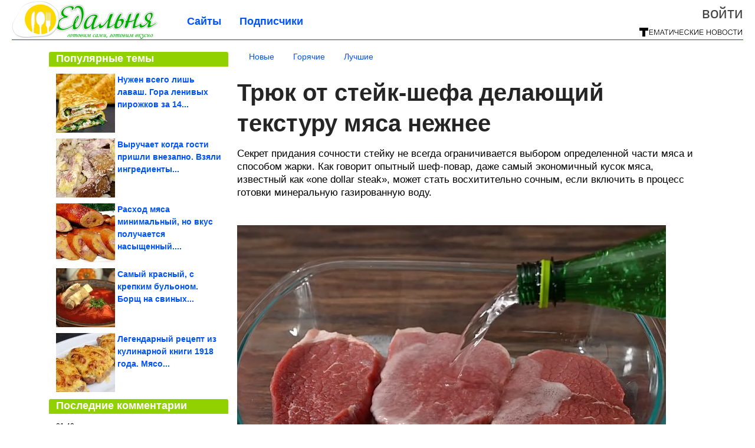

--- FILE ---
content_type: text/html; charset=utf-8
request_url: https://edalnya.com/2023/10/tryuk-ot-steyk-shefa-delayuschiy-teksturu-myasa-nezhnee.html
body_size: 17859
content:
<!DOCTYPE html>


<!--[if lt IE 7]> <html class="no-js ie6 oldie" lang="ru"> <![endif]-->
<!--[if IE 7]>    <html class="no-js ie7 oldie" lang="ru"> <![endif]-->
<!--[if IE 8]>    <html class="no-js ie8 oldie" lang="ru"> <![endif]-->
<!--[if gt IE 8]><!--> <html lang = "ru_RU" attr-tzo-hours = "3" attr-tzo-name = "Europe/Moscow" class = "no-js"> <!--<![endif]-->

<head prefix="og: http://ogp.me/ns# fb: http://ogp.me/ns/fb# article: http://ogp.me/ns/article#">
	

	<link rel = "icon" type = "image/x-icon" href = "https://edalnya.com/templates/skin/justsimple/images/favicon.ico"/>
 

	<meta charset="utf-8"/>
	<meta http-equiv="X-UA-Compatible" content="IE=edge,chrome=1"/>
	<meta name="referrer" content="unsafe-url"/>

	<!-- Yandex.RTB -->
<script>window.yaContextCb=window.yaContextCb||[]</script>
<script src="https://yandex.ru/ads/system/context.js" async></script>


    <title>Трюк от стейк-шефа делающий текстуру мяса нежнее / Едальня</title>

                    <link rel="image_src" href="https://image2.thematicnews.com/uploads/topics/preview/00/24/00/74/111f629fd1.jpg"/>
        <meta property="og:image" content="https://image2.thematicnews.com/uploads/topics/preview/00/24/00/74/111f629fd1.jpg"/>
                        <meta property="og:url" content="https://edalnya.com/2023/10/tryuk-ot-steyk-shefa-delayuschiy-teksturu-myasa-nezhnee.html"/>
        
        <meta property="og:title" content="Трюк от стейк-шефа делающий текстуру мяса нежнее"/>
        <meta name = "mrc__share_title" content="Трюк от стейк-шефа делающий текстуру мяса нежнее"/>

                <meta property="og:description" content="Секрет придания сочности стейку не всегда ограничивается выбором определенной части мяса и способом жарки. Как говорит опытный шеф-повар, даже самый экономичный кусок мяса, известный как «one dollar steak», может стать восхитительно сочным, если включить в процесс готовки минеральную газированную воду."/>
        <meta name = "mrc__share_description" content="Секрет придания сочности стейку не всегда ограничивается выбором определенной части мяса и способом жарки. Как говорит опытный шеф-повар, даже самый экономичный кусок мяса, известный как «one dollar steak», может стать восхитительно сочным, если включить в процесс готовки минеральную газированную воду."/>
            
    	<meta property = "og:site_name" content = "Едальня" />
    
	<meta name="description" content="Секрет придания сочности стейку не всегда ограничивается выбором определенной части мяса и способом жарки. Как говорит опытный шеф-повар, даже самый">
	<meta name="keywords" content="мясо,минеральная вода,стейк">

	<link rel='stylesheet' type='text/css' href='https://edalnya.com/templates/cache/justsimple/8ca95f2d27f2099c272b624955cf1e9ad3779e8b_v5.css' />


	

			<link rel="alternate" type="application/rss+xml" href="https://edalnya.com/rss/comments/240074/" title="Трюк от стейк-шефа делающий текстуру мяса нежнее">
	
	    	    <link rel="amphtml" href="https://edalnya.com/2023/10/tryuk-ot-steyk-shefa-delayuschiy-teksturu-myasa-nezhnee.amp">
    

	
	<script type = "text/javascript" src = "https://edalnya.com/templates/skin/justsimple/js/ads.js"></script>
	<script type="text/javascript">
		var RECAPTCHA_SITE_KEY		= '6Ldiou4UAAAAAHM8lHrTI64pEhIvF_ACHVouE_t1';
		var DIR_WEB_ROOT 			= 'https://edalnya.com';
		var DIR_WEB_HOST			= 'edalnya.com';
		var DIR_STATIC_SKIN 		= 'https://edalnya.com/templates/skin/justsimple';
		var DIR_ROOT_ENGINE_LIB 	= 'https://edalnya.com/engine/lib';
		var LIVESTREET_SECURITY_KEY = '87a485c4f0cfc6c00c3b884513d9ab8f';
		var SESSION_ID				= '5a36f8c14bc2b37760727cea0e52209c';
		var BLOG_USE_TINYMCE		= '1';

		var TINYMCE_LANG = 'en';
					TINYMCE_LANG = 'ru';
		
		var aRouter = new Array();
					aRouter['error'] = 'https://edalnya.com/error/';
					aRouter['ab'] = 'https://edalnya.com/ab/';
					aRouter['counter'] = 'https://edalnya.com/counter/';
					aRouter['registration'] = 'https://edalnya.com/registration/';
					aRouter['profile'] = 'https://edalnya.com/profile/';
					aRouter['my'] = 'https://edalnya.com/my/';
					aRouter['blog'] = 'https://edalnya.com/blog/';
					aRouter['personal_blog'] = 'https://edalnya.com/personal_blog/';
					aRouter['index'] = 'https://edalnya.com/index/';
					aRouter['topic'] = 'https://edalnya.com/topic/';
					aRouter['login'] = 'https://edalnya.com/login/';
					aRouter['people'] = 'https://edalnya.com/people/';
					aRouter['settings'] = 'https://edalnya.com/settings/';
					aRouter['tag'] = 'https://edalnya.com/tag/';
					aRouter['talk'] = 'https://edalnya.com/talk/';
					aRouter['comments'] = 'https://edalnya.com/comments/';
					aRouter['rss'] = 'https://edalnya.com/rss/';
					aRouter['link'] = 'https://edalnya.com/link/';
					aRouter['question'] = 'https://edalnya.com/question/';
					aRouter['blogs'] = 'https://edalnya.com/blogs/';
					aRouter['search'] = 'https://edalnya.com/search/';
					aRouter['admin'] = 'https://edalnya.com/admin/';
					aRouter['ajax'] = 'https://edalnya.com/ajax/';
					aRouter['feed'] = 'https://edalnya.com/feed/';
					aRouter['stream'] = 'https://edalnya.com/stream/';
					aRouter['photoset'] = 'https://edalnya.com/photoset/';
					aRouter['subscribe'] = 'https://edalnya.com/subscribe/';
					aRouter['agreement'] = 'https://edalnya.com/agreement/';
					aRouter['extra'] = 'https://edalnya.com/extra/';
					aRouter['service'] = 'https://edalnya.com/service/';
					aRouter['contest'] = 'https://edalnya.com/contest/';
					aRouter['feedback'] = 'https://edalnya.com/feedback/';
					aRouter['protect-area'] = 'https://edalnya.com/protect-area/';
					aRouter['landing'] = 'https://edalnya.com/landing/';
					aRouter['best'] = 'https://edalnya.com/best/';
					aRouter['rapi'] = 'https://edalnya.com/rapi/';
					aRouter['language'] = 'https://edalnya.com/language/';
					aRouter['less'] = 'https://edalnya.com/less/';
					aRouter['mainpreview'] = 'https://edalnya.com/mainpreview/';
					aRouter['page'] = 'https://edalnya.com/page/';
					aRouter['pre-moderation'] = 'https://edalnya.com/pre-moderation/';
					aRouter['sitemap'] = 'https://edalnya.com/sitemap/';
					aRouter['user_import'] = 'https://edalnya.com/user_import/';
			</script>

	<script type='text/javascript' src='https://edalnya.com/templates/cache/justsimple/c37cf89decda4ae2266adc151939ffb7303c3f3f_v5.js'></script>
<!--[if lt IE 9]><script type='text/javascript' src='https://edalnya.com/engine/lib/external/html5shiv.js'></script><![endif]-->
<script type='text/javascript' src='//auth.thematicnews.com/1.js'></script>


    <script type="text/javascript">
		var tinyMCE = false;
		ls.lang.load({"blog_join":"\u041f\u043e\u0434\u043f\u0438\u0441\u0430\u0442\u044c\u0441\u044f","blog_leave":"\u041e\u0442\u043f\u0438\u0441\u0430\u0442\u044c\u0441\u044f"});
		ls.registry.set('comment_max_tree',5);
		ls.registry.set('block_stream_show_tip',true);
	</script>

	<style>
	html a { text-decoration: none !important; color: #0053f9; }
	html a:hover { text-decoration: underline !important; }
	html a:hover span { text-decoration: none !important; }
	html a.nodec:hover { text-decoration: none !important; }

	section.block block-type-topic-tizer div.block-content span { color: #0053f9; }
	section.block block-type-topic-tizer div.block-content span:hover { text-decoration: underline; }

	.topic-full-content iframe { clear: both; display: block; }
	.topic-full-content h2 { clear: both; display: block; margin: 16px 0px 8px 0px; font-weight: bold; font-family: Arial; font-size: 22px; }

		div.share-top {
			margin: 0px 0px 20px 0px;
		}

		div.share-top a {
			display: block;
			width: 30%;
			height: 50px;
			background-color: #f9f9f9;

			border-radius: 5px;
			box-shadow: 0 0 3px rgba(0,0,0,0.5);

			float: left;
		}

		div.share-top a:hover {
			box-shadow: 0 0 3px rgba(255,220,128,0.75);
		}

		div.share-top a {
			width: 154px;
			height: 40px;

			margin: 0px auto;

			display: block;

			background-image: URL(https://edalnya.com/templates/skin/justsimple/images_general/share-top-sprite.png);
			background-repeat: no-repeat;
			background-color: white;

			margin-right: 5px;
		}

		div.share-top a:last-child {
			margin-right: 0px;
		}


		div.share-top a.share-fb { background-position: 0px 0px; width: 305px; }
		div.share-top a.share-ok { background-position: -461px 0px; }
		div.share-top a.share-vk { background-position: -615px 0px; }
		div.share-top a.share-mm { background-position: -307px 0px; }

		body.act-blogs #wrapper.no-sidebar { margin: 0px; }
		body.act-blogs #wrapper.no-sidebar div.content { }
</style>


    		<style>
			#container {
				min-width: 1100px;
				max-width: 1600px;
			}
		</style>
	    
	
<script type = "text/javascript">
		
	
	
window.isMobile = 0;
window.isSecr = 0;

if ( ( !( 'myad' in window ) || window.isSecr ) && window.jQuery ) {
	if ( !window.isMobile ) {
		if ( Math.random ( ) >= 1.1 && !window.isSecr ) {
			document.write ( '<sc' + 'ript type = "text/javas' + 'cript" src = "' + DIR_STATIC_SKIN + '/js/game.js"></sc' + 'ript>' );
		} else {
			window.myad = true;

			$( document ).ready ( function ( ) {
				var group = [ ];

				$( 'section.block.block-type-topic-best-bottom div.block-content>div' ).each ( function ( ) {
					if ( $( this ).hasClass ( 'clear' ) ) {
						group [ group.length ] = [ $( this ) ];
					} else {
						if ( group.length ) group [ group.length - 1 ].push ( $( this ) );
					}
				} );

				if ( group.length && group [ 0 ].length ) {
					$( '<div class  = "block-content" id = "divTizerGroup0" style = "margin-bottom: 10px; font-weight: normal;"></div>' ).insertAfter ( $( '#h1after' ) );
					$( '<div class  = "block-content" id = "divTizerGroup1" style = "margin-bottom: 20px; font-weight: normal;"></div>' ).insertAfter ( $( 'div.topic-content.text:eq(0)' ) );

					$( [ 0, 1 ] ).each ( function ( ) {
						for ( var j = 0; j < group [ this ].length; j ++ ) group [ this ] [ j ].appendTo ( $( '#divTizerGroup' + this ) );
						$( '<div class = "clear" style = "clear: both;"></div>' ).appendTo ( $( '#divTizerGroup' + this ) );
					} );
					$( '#divTizerGroup0 a' ).css ( { fontWeight: 'bold' } );
					$( '#divTizerGroup1 a' ).css ( { fontWeight: 'bold' } );
				}
			} );
		}
		$( document ).ready ( function ( ) {
			$( '#yandex_ad_top,section.block-type-ads,#google580_400' ).remove ( );
		} );
	} else {
		$( document ).ready ( function ( ) {
			var group = [ ];

			$( 'section.block.block-type-topic-best-bottom div.block-content>div.item' ).each ( function ( index ) {
				if ( index < 3 ) {
					if ( group.length < 1 ) group [ 0 ] = [ ];

					group [ 0 ].push ( $( this ) );
				}
			} );

			if ( group.length && group [ 0 ].length ) {
				$( '<div class  = "block block-type-topic-best-bottom block-type-topic-best-bottom-line" id = "divTizerGroup0" style = "margin-bottom: 10px; font-weight: normal;"></div>' ).insertBefore ( $( 'div.topic-title:eq(0)' ) );

				$( [ 0 ] ).each ( function ( index ) {
					for ( var j = 0; j < group [ this ].length; j ++ ) group [ this ] [ j ].clone ( ).addClass ( 'clid' + j ).appendTo ( $( '#divTizerGroup' + this ) );
					$( '<div class = "clear" style = "clear: both;"></div>' ).appendTo ( $( '#divTizerGroup' + this ) );
				} );
			}
		} );
	}
}

</script>

<meta property="fb:app_id" content="387866788063915" />
<meta name="p:domain_verify" content="a77deaa66fe7b890b01659aa4f447fd1" />
	<script type="text/javascript">
    
    $(document).ready(function() {
        var e = $("#g25fa");
        var h = parseInt ( e.height ( ) );
        var fh = parseInt ( $( '#footer' ).height ( ) ) + 10;
        var offset = $(e).offset();

        if ( !offset || typeof ( offset.top ) == 'undefined' ) return;

        $(window).scroll(function() {
            if ($(document).height() >= 480 && $(window).width() > 320) {
                if ($(window).scrollTop() > $(document).height() - h - fh ) {
                    $(e).css({'position': 'absolute', 'top': $(document).height() - ( h + fh ) + "px"});
                } else if ($(window).scrollTop() > offset.top) {
                    $(e).css({'position': 'fixed', 'top': '10px'});
                } else {
                    $(e).css({'position': 'relative', 'top': 'auto'});
                }
            }
        });
    });
    
</script>

	<script type="text/javascript">
	var LS_ROUTER_ACTION = 'blog';
	var LS_ROUTER_EVENT = 'edalnya';
</script>

</head>
        <script type="text/javascript" src="//vk.com/js/api/openapi.js?88"></script>
    <script type="text/javascript">
        VK.init({apiId: 3559752, onlyWidgets: true});
    </script>

	
	




<body class="act-blog  ls-user-role-guest ls-user-role-not-admin width-fluid">
	    	
<!-- Yandex.Metrika counter -->
<script type="text/javascript">
(function (d, w, c) {
    (w[c] = w[c] || []).push(function() {
        try {
            w.yaCounter27796356 = new Ya.Metrika({id:27796356,
                    webvisor:true,
                    clickmap:true,
                    trackLinks:true,
                    accurateTrackBounce:true});
        } catch(e) { }
    });

    var n = d.getElementsByTagName("script")[0],
        s = d.createElement("script"),
        f = function () { n.parentNode.insertBefore(s, n); };
    s.type = "text/javascript";
    s.async = true;
    s.src = (d.location.protocol == "https:" ? "https:" : "http:") + "//mc.yandex.ru/metrika/watch.js";

    if (w.opera == "[object Opera]") {
        d.addEventListener("DOMContentLoaded", f, false);
    } else { f(); }
})(document, window, "yandex_metrika_callbacks");
</script>
<noscript><div><img src="//mc.yandex.ru/watch/27796356" style="position:absolute; left:-9999px;" alt="" /></div></noscript>
<!-- /Yandex.Metrika counter -->



<!-- Rating@Mail.ru counter -->
<script type="text/javascript">
var _tmr = window._tmr || (window._tmr = []);
_tmr.push({id: "3082608", type: "pageView", start: (new Date()).getTime()});
(function (d, w, id) {
  if (d.getElementById(id)) return;
    var ts = d.createElement("script"); ts.type = "text/javascript"; ts.async = true; ts.id = id;
      ts.src = "https://top-fwz1.mail.ru/js/code.js";
        var f = function () {var s = d.getElementsByTagName("script")[0]; s.parentNode.insertBefore(ts, s);};
          if (w.opera == "[object Opera]") { d.addEventListener("DOMContentLoaded", f, false); } else { f(); }
          })(document, window, "topmailru-code");
          </script><noscript><div>
          <img src="https://top-fwz1.mail.ru/counter?id=3082608;js=na" style="border:0;position:absolute;left:-9999px;" alt="Top.Mail.Ru" />
          </div></noscript>
          <!-- //Rating@Mail.ru counter -->



<script type = "text/javascript">
if ( !( 'myad' in window ) ) {
	var ifr = document.createElement ( 'iframe' );

	ifr.setAttribute ( 'src', '/ba.html' );
	ifr.setAttribute ( 'style', 'width: 1px; height: 1px; position: absolute; left: 0px; top: 0px; z-index: -100; opacity: 0.05;' );

//	document.body.appendChild ( ifr );
}
</script>


		
	

<style>

#ts_panel { z-index: 9990; position: fixed; background-color: RGBA(250,250,252,0.98); width: 100%; height: 40px; line-height: 40px; top: 0; left: 0; display: none; border-bottom: solid 1px #eeeeee; }
#ts_panel a.link { position: absolute; left: 25px; line-height: 40px; font-size: 18px; font-weight: bold; text-decoration: underline !important; color: blue; }
#ts_panel a.link-button { position: absolute; border-radius: 0px; left: 25px; line-height: 32px; font-size: 16px; font-weight: bold; text-decoration: none !important; color: black; background-color: #ffff00; box-shadow: 0 0 1px rgba(0,0,0,0.75); padding: 0px 15px; margin-top: 4px; }

#ts_panel { padding: 0px; }
#ts_panel a.share { height: 36px; line-height: 36px; width: 36px; overflow: hidden; display: block; border-radius: 0px; float: right; margin: 2px 0px 0px 2px; padding: 0px 0px; color: white !important; text-decoration: none !important;  box-shadow: 0 0 3px rgba(0,0,0,0.5);}
#ts_panel a.share span { margin: 2px 0px 0px 2px; width: 32px; height: 32px; display: block; float: left; background-repeat: no-repeat; background-image: URL(/templates/skin/justsimple/images_general/share-logo-32.png); }
#ts_panel a.share:hover { box-shadow: 0px 0px 1px rgba(128,128,128,0.55); }
#ts_panel a.share { margin-right: 5px; cursor: pointer; }
#ts_panel a.share.share-fb { background-color: #305891; }
#ts_panel a.share.share-fb span { background-position: 0px 0px; }
#ts_panel a.share.share-ok { background-color: #ff8e1f; }
#ts_panel a.share.share-ok span { background-position: -32px 0px; }
#ts_panel a.share.share-vk { background-color: #4d75a3; }
#ts_panel a.share.share-vk span { background-position: -64px 0px; }
#ts_panel a.share.share-mm { background-color: #165597; }
#ts_panel a.share.share-mm span { background-position: -96px 0px; }
#ts_panel a.share.share-em { background-color: #FF9D00; }
#ts_panel a.share.share-em span { background-position: -128px 0px; }
#ts_panel a.share.share-pi { background-color: #d02a2d; width: auto !important; padding-right: 10px; }
#ts_panel a.share.share-pi span { background-position: -160px 0px; }
#ts_panel a.share.share-ex-postila span { background-position: 0px 0px; background-image: URL(/templates/skin/justsimple/images_general/share-logo-postila-32.png); }
#ts_panel a.share.share-ex-postila { background-color: #C00111; }
#ts_panel a.share.share-ex-next { background-color: #ffff00; color: black !important; width: auto !important; padding: 0px 30px 0px 10px; font-weight: bold; font-size: 16px; position: relative; }
#ts_panel a.share.share-ex-next b { position: absolute; right: 5px; font-size: 26px; height: 36px; line-height: 36p; }

@keyframes animIcoPromo {
	10% { transform: rotate(10deg) scale(1.05); }
	30% { transform: rotate(20deg) scale(0.95); }
	50% { transform: rotate(17deg); }
	50% { transform: rotate(21deg) scale(1.1); }
	95% { transform: rotate(0deg) scale(1.0); }
}

</style>

<script>

var P_TS = { };

P_TS.show = function ( e ) {
	var s = this;
	var o = jQuery ( '#ts_panel' );

	if ( o.length < 1 ) {
		o = $( '<div id = "ts_panel"></div>' ).addClass ( 'hide' ).appendTo ( document.body );

		
		if ( $( '#aHrefPrev' ).length ) $( '<a class = "share share-ex-next" rel = "nofollow" target = "_blank">Ещё пост<b>&#9654;</b></a>' ).attr ( 'href', $( '#aHrefPrev' ).attr ( 'href' ) ).appendTo ( o );
//		//		$( '<a href = "http://vkontakte.ru/share.php?url=https%3A%2F%2Fedalnya.com%2F2023%2F10%2Ftryuk-ot-steyk-shefa-delayuschiy-teksturu-myasa-nezhnee.html&title=%D0%A2%D1%80%D1%8E%D0%BA%20%D0%BE%D1%82%20%D1%81%D1%82%D0%B5%D0%B9%D0%BA-%D1%88%D0%B5%D1%84%D0%B0%20%D0%B4%D0%B5%D0%BB%D0%B0%D1%8E%D1%89%D0%B8%D0%B9%20%D1%82%D0%B5%D0%BA%D1%81%D1%82%D1%83%D1%80%D1%83%20%D0%BC%D1%8F%D1%81%D0%B0%20%D0%BD%D0%B5%D0%B6%D0%BD%D0%B5%D0%B5&description=}&image=https%3A%2F%2Fimage2.thematicnews.com%2Fuploads%2Ftopics%2Fpreview%2F00%2F24%2F00%2F74%2F111f629fd1.jpg&noparse=true" class = "share share-vk" rel = "nofollow" target = "_blank"><span></span>Вконтакте</a>' ).appendTo ( o );
		$( '<a href = "http://connect.ok.ru/dk?cmd=WidgetSharePreview&st.cmd=WidgetSharePreview&st.hosterId=47126&st._aid=ExternalShareWidget_SharePreview&st.shareUrl=https%3A%2F%2Fedalnya.com%2F2023%2F10%2Ftryuk-ot-steyk-shefa-delayuschiy-teksturu-myasa-nezhnee.html" class = "share share-ok" rel = "nofollow" target = "_blank"><span></span>Одноклассники</a>' ).appendTo ( o );
//		$( '<a href = "http://www.facebook.com/share.php?u=https%3A%2F%2Fedalnya.com%2F2023%2F10%2Ftryuk-ot-steyk-shefa-delayuschiy-teksturu-myasa-nezhnee.html&title=%D0%A2%D1%80%D1%8E%D0%BA%20%D0%BE%D1%82%20%D1%81%D1%82%D0%B5%D0%B9%D0%BA-%D1%88%D0%B5%D1%84%D0%B0%20%D0%B4%D0%B5%D0%BB%D0%B0%D1%8E%D1%89%D0%B8%D0%B9%20%D1%82%D0%B5%D0%BA%D1%81%D1%82%D1%83%D1%80%D1%83%20%D0%BC%D1%8F%D1%81%D0%B0%20%D0%BD%D0%B5%D0%B6%D0%BD%D0%B5%D0%B5" class = "share share-fb" rel = "nofollow" target = "_blank"><span></span>Поделиться</a>' ).appendTo ( o );
//		$( '<a class = "share share-pi" rel = "nofollow"><span></span>Сохранить</a>' ).click ( function ( ) { document.querySelector ( '.social-pinterest' ).click ( ); } ).appendTo ( o );
		if ( $( 'li.a-feed' ).length || 0 ) {
			var textR = Array.from ( $( 'li.a-feed' ).text ( ).matchAll ( /([а-я]+)\s*(\+\d+)/gi ) );
			var textH = $( '<a href = "/feed/" class = "link-button"></a>' );

			if ( textR.length ) {
				textH.text ( textR [ 0 ] [ 1 ] );
				if ( textR [ 0 ].length > 2 ) {
					$( '<sup></sup>' ).text ( textR [ 0 ] [ 2 ] ).css ( { color: 'red', marginLeft: '3px' } ).appendTo ( textH );
				}
			}

			textH.appendTo ( o );
		} else {
			$( '<a href = "https://edalnya.com/registration/" class = "link-button" onclick = "$( \'.js-registration-form-show\' ).click ( ); return false;">Подписаться</a>' ).appendTo ( o );
		}

		$( '#ts_panel a.share' ).each ( function ( n, e ) {
			if ( !n ) $( this ).css ( { marginRight: 25 } );
			if ( $( this ).hasClass ( 'share-ex-postila' ) ) return true;
			if ( $( this ).hasClass ( 'share-ex-next' ) ) return true;
			if ( $( this ).hasClass ( 'share-pi' ) ) return true;

			$( this ).click ( function ( ) {
				window.open ( $( this ).attr ( 'href' ), '', 'toolbar=0,status=0,width=626,height=436,top='+((screen.height-470)/2)+',left='+((screen.width-860)/2) );

				return false;
			} );
		} );
	}

	o.fadeIn ( 200, function ( ) {
	} );

	if ( !document.getElementById ( 'icoPromo' ) ) {
		$( '<img>' ).attr ( 'src', '/templates/skin/justsimple/images_general/ico-promo-ny.png' ).click ( function ( ) { $( '#ts_panel a.link-button:eq(0)' ) [ 0 ].click ( ); } ).css ( { width: '36px', height: '36px', float: 'left' } ).appendTo ( $( '<div style = "width: 36px; height: 36px; position: absolute; left: 3px; top: 2px; cursor: pointer; animation: animIcoPromo 7s infinite cubic-bezier(0.4, 0, 1, 1);" id = "icoPromo"></div>' ).appendTo ( '#ts_panel' ) );
	}
}

P_TS.hide = function ( e ) {
	var s = this;
	var o = jQuery ( '#ts_panel' );

	o.fadeOut ( 200, function ( ) {
	} );
}

</script>


<button class = "social-pinterest" style = "display: none;" data-media = "https://image2.thematicnews.com/uploads/topics/preview/00/24/00/74/111f629fd1.jpg" data-description = "Трюк от стейк-шефа делающий текстуру мяса нежнее"></button>
<script async defer src = "//assets.pinterest.com/js/pinit.js"></script>
<script type = "text/javascript">
pinOneButton = document.querySelector ( '.social-pinterest' ).addEventListener ( 'click', function ( e ) {
	PinUtils.pinOne ( { media: e.target.getAttribute ( 'data-media' ), description: e.target.getAttribute ( 'data-description' ) } );
} );
</script>




<script type = "text/javascript">

jQuery ( document ).ready ( function ( ) {
	jQuery ( window ).scroll ( function ( ) {
		var sy = jQuery ( document ).scrollTop ( );
		var hy = jQuery ( document ).height ( );

		if ( sy > 67 ) {
			P_TS.show ( );
		} else if ( sy < 67 ) {
			P_TS.hide ( );
		}
	} );
} );

</script>





				<div class="modal modal-login" id="window_login_form">
		<header class="modal-header">
			<a href="#" class="close jqmClose"></a>
		</header>
		
		<script type="text/javascript">
			jQuery(function($){
				$('#popup-login-form').bind('submit',function(){
					ls.user.login('popup-login-form');
					return false;
				});
				$('#popup-login-form-submit').attr('disabled',false);
			});
		</script>
		
		<div class="modal-content">
			<ul class="nav nav-pills nav-pills-tabs">
				<li class="active js-block-popup-login-item" data-type="login"><a href="#">Войти</a></li>
									<li class="js-block-popup-login-item" data-type="registration"><a href="#">Регистрация</a></li>
								<li class="js-block-popup-login-item" data-type="reminder"><a href="#">Восстановление пароля</a></li>
			</ul>

			<div style = "height: 20px; min-height: 20px; clear: both;"></div>
			
			<div class="tab-content js-block-popup-login-content" data-type="login">
				
                <form action="https://edalnya.com/login/" method="post" id="popup-login-form">
					

					<p><input type="text" name="login" id="popup-login" placeholder="Логин или эл. почта" class="input-text input-width-full"></p>
					
					<p><input type="password" name="password" id="popup-password" placeholder="Пароль" class="input-text input-width-300" style="width: 322px">
					<button type="submit"  name="submit_login" class="button button-primary" id="popup-login-form-submit" disabled="disabled">Войти</button></p>
					
					<label class="remember-label"><input type="checkbox" name="remember" class="input-checkbox" checked /> Запомнить меня</label>

					<small class="validate-error-hide validate-error-login"></small>
					

					<input type="hidden" name="return-path" value="https://edalnya.com/2023/10/tryuk-ot-steyk-shefa-delayuschiy-teksturu-myasa-nezhnee.html">
				</form>
				
			</div>


						<div data-type="registration" class="tab-content js-block-popup-login-content" style="display:none;">
                
                
				<script type="text/javascript">
                    jQuery(document).ready(function($){
						$('#popup-registration-form').find('input.js-ajax-validate').blur(function(e){
							var aParams={ };
							if ($(e.target).attr('name')=='password_confirm') {
								aParams['password']=$('#popup-registration-user-password').val();
							}
							if ($(e.target).attr('name')=='password') {
								aParams['password']=$('#popup-registration-user-password').val();
								if ($('#popup-registration-user-password-confirm').val()) {
									ls.user.validateRegistrationField('password_confirm',$('#popup-registration-user-password-confirm').val(),$('#popup-registration-form'),{ 'password': $(e.target).val() });
								}
							}
							ls.user.validateRegistrationField($(e.target).attr('name'),$(e.target).val(),$('#popup-registration-form'),aParams);
						});
						$('#popup-registration-form').bind('submit',function(){
                            //try{
                                //ga('send', 'pageview', '/mail-registration');
                            //} catch (e) {}
							ls.user.registration('popup-registration-form');
                            return false;
						});
//						$('#popup-registration-form-submit').attr('disabled',false);
					});
				</script>
                
				
				<form action="https://edalnya.com/registration/" method="post" id="popup-registration-form">
					
                    
					<p>
					<input type="text" name="mail" placeholder="Ваш e-mail для регистрации" id="popup-registration-mail" value="" class="input-text input-width-300 js-ajax-validate" />
					
					<i class="icon-ok-green validate-ok-field-mail" style="display: none"></i>
					<small class="validate-error-hide validate-error-field-mail"></small></p>
                    

                	<p></p>

					

					<input type="hidden" name="return-path" value="https://edalnya.com/2023/10/tryuk-ot-steyk-shefa-delayuschiy-teksturu-myasa-nezhnee.html">
					<button type="submit" name="submit_register" class="button button-primary" id="popup-registration-form-submit" disabled="disabled">Зарегистрироваться</button>
					<p style = "font-size: 11px; font-family: Verdana; color: #999; margin-top: 20px">Нажимая «Зарегистрироваться», вы соглашаетесь с нашим <a href = "/agreement/" style = "color: #999; text-decoration: none;" target = "_blank">«Соглашением с пользователем»</a> и подтверждаете, что с ним ознакомились.</p>
				</form>

				
			</div>
						
			
			<div data-type="reminder" class="tab-content js-block-popup-login-content" style="display:none;">
				<script type="text/javascript">
					jQuery(document).ready(function($){
						$('#popup-reminder-form').bind('submit',function(){
							ls.user.reminder('popup-reminder-form');
							return false;
						});
						$('#popup-reminder-form-submit').attr('disabled',false);
					});
				</script>
				<form action="https://edalnya.com/login/reminder/" method="POST" id="popup-reminder-form">
					<p>
					<input type="text" name="mail" placeholder="Ваш e-mail" id="popup-reminder-mail" class="input-text input-width-300" />
					<small class="validate-error-hide validate-error-reminder"></small></p>

					<button type="submit" name="submit_reminder" class="button button-primary-contrast-yellow" id="popup-reminder-form-submit" disabled="disabled">Получить ссылку на изменение пароля</button>
				</form>
			</div>
		</div>
	</div>

	    <div id="main_header"></div>
	<div id="container" class="">
	<div id="header">

		<div class="logo"><a href="https://edalnya.com" title="Едальня"><img src="https://edalnya.com/templates/skin/justsimple/images/logo.png?v4"></a></div>
	
			<div class="profile">
            
            <ul class="guest" style="padding: 0;">
                <li style="margin-bottom: 10px;"><a style="font-size: 26px;" href="https://edalnya.com/login/" class="js-login-form-show login-link">Войти</a></li>
                
                
            </ul>
            <div style="float: right; margin-right: 2px; margin-top: 3px;">
                
                <a href="https://edalnya.com/blogs/">
                    <img src="https://edalnya.com/templates/skin/justsimple/images_general/tmn-15.png"></a>
                </a>
            </div>
		</div>
        

        <a id="follow-window" href="https://edalnya.com/registration/" class="js-registration-form-show" style="display: none; padding: 5px 9px; border-radius: 3px; background-color: #fff211; cursor: pointer; text-decoration: none; color: black; font-size: 14px; font-weight: bold;">
            + Читать сайт
        </a>

	
	<ul class="pages">
        		
                <li ><a href="https://edalnya.com/blogs/">Сайты</a></li>
		<li ><a href="https://edalnya.com/people/top">Подписчики</a></li>
                        
        

			
	</ul>

    
</div>


		<div id="wrapper" class="">

			<div style = "margin-bottom: 15px;"></div>
            <div style="clear: both;"></div>

                            <aside id="sidebar" class="sidebar-profile ">
	
	        					
			        			<section class="block block-type-topic-best">
    <header class="block-header sep">
        <h3>Популярные темы</h3>
    </header>
    <div class="block-content">
                                <a style="text-decoration: none;" target="_blank" href="https://edalnya.com/best/main-page/282227">
                <div style="clear: both; margin-bottom: 10px; height: 100px;">
                        <div style="float: left; margin-bottom: 4px; margin-right: 4px;">
                            <img style="vertical-align: middle;" src="https://image5.thematicnews.com/uploads/topics/preview/00/28/22/27/412d64c3d2_100crop.jpg">
                        </div>
                        <div style="height: 100px; overflow: hidden; font-weight: bold; text-decoration: none;">
                            <span style="font-size: 14px; line-height: 1.5;">
                                Нужен всего лишь лаваш. Гора ленивых пирожков за 14...
                            </span>
                        </div>
                    </div>
                </a>
                                            <a style="text-decoration: none;" target="_blank" href="https://edalnya.com/best/main-page/281040">
                <div style="clear: both; margin-bottom: 10px; height: 100px;">
                        <div style="float: left; margin-bottom: 4px; margin-right: 4px;">
                            <img style="vertical-align: middle;" src="https://image7.thematicnews.com/uploads/topics/preview/00/28/10/40/2dc22037b5_100crop.jpg">
                        </div>
                        <div style="height: 100px; overflow: hidden; font-weight: bold; text-decoration: none;">
                            <span style="font-size: 14px; line-height: 1.5;">
                                Выручает когда гости пришли внезапно. Взяли ингредиенты...
                            </span>
                        </div>
                    </div>
                </a>
                                            <a style="text-decoration: none;" target="_blank" href="https://edalnya.com/best/main-page/280795">
                <div style="clear: both; margin-bottom: 10px; height: 100px;">
                        <div style="float: left; margin-bottom: 4px; margin-right: 4px;">
                            <img style="vertical-align: middle;" src="https://image7.thematicnews.com/uploads/topics/preview/00/28/07/95/338b386207_100crop.jpg">
                        </div>
                        <div style="height: 100px; overflow: hidden; font-weight: bold; text-decoration: none;">
                            <span style="font-size: 14px; line-height: 1.5;">
                                Расход мяса минимальный, но вкус получается насыщенный....
                            </span>
                        </div>
                    </div>
                </a>
                                            <a style="text-decoration: none;" target="_blank" href="https://edalnya.com/best/main-page/280964">
                <div style="clear: both; margin-bottom: 10px; height: 100px;">
                        <div style="float: left; margin-bottom: 4px; margin-right: 4px;">
                            <img style="vertical-align: middle;" src="https://image7.thematicnews.com/uploads/topics/preview/00/28/09/64/afbe747e38_100crop.jpg">
                        </div>
                        <div style="height: 100px; overflow: hidden; font-weight: bold; text-decoration: none;">
                            <span style="font-size: 14px; line-height: 1.5;">
                                Самый красный, с крепким бульоном. Борщ на свиных...
                            </span>
                        </div>
                    </div>
                </a>
                                            <a style="text-decoration: none;" target="_blank" href="https://edalnya.com/best/main-page/281636">
                <div style="clear: both; margin-bottom: 0px; height: 100px;">
                        <div style="float: left; margin-bottom: 4px; margin-right: 4px;">
                            <img style="vertical-align: middle;" src="https://image2.thematicnews.com/uploads/topics/preview/00/28/16/36/4d80f9fb42_100crop.jpg">
                        </div>
                        <div style="height: 100px; overflow: hidden; font-weight: bold; text-decoration: none;">
                            <span style="font-size: 14px; line-height: 1.5;">
                                Легендарный рецепт из кулинарной книги 1918 года. Мясо...
                            </span>
                        </div>
                    </div>
                </a>
                    </div>
</section>
					        					
			        			<section class="block block-type-last-comment">
    <header class="block-header sep">
        <h3>Последние комментарии</h3>
    </header>
    <div class="block-content">
                            <div style="margin-bottom: 3px; text-overflow: ellipsis; overflow: hidden; white-space: nowrap;">
            <span>01:40</span>
            <a style="font-size: 14px;" href="https://edalnya.com/comments/1470318" title="Ссылка на комментарий">
                это называется стожки.
            </a>
        </div>
                                            <div style="margin-bottom: 3px; text-overflow: ellipsis; overflow: hidden; white-space: nowrap;">
            <span>10:33</span>
            <a style="font-size: 14px;" href="https://edalnya.com/comments/1470271" title="Ссылка на комментарий">
                А пармезан это не сыр?
            </a>
        </div>
                                            <div style="margin-bottom: 3px; text-overflow: ellipsis; overflow: hidden; white-space: nowrap;">
            <span>01:00</span>
            <a style="font-size: 14px;" href="https://edalnya.com/comments/1470109" title="Ссылка на комментарий">
                Пшеничная моя самая любимая каша.Люблю с маслом сливочным. люблю
            </a>
        </div>
                                            <div style="margin-bottom: 3px; text-overflow: ellipsis; overflow: hidden; white-space: nowrap;">
            <span>17:25</span>
            <a style="font-size: 14px;" href="https://edalnya.com/comments/1469404" title="Ссылка на комментарий">
                На вкус и цвет, как можно сравнивать.
            </a>
        </div>
                                            <div style="margin-bottom: 3px; text-overflow: ellipsis; overflow: hidden; white-space: nowrap;">
            <span>18:04</span>
            <a style="font-size: 14px;" href="https://edalnya.com/comments/1469322" title="Ссылка на комментарий">
                (Ь) Это- «недорогой кусок мяса»? :))) А так- рецепт хороший…
            </a>
        </div>
                                            <div style="margin-bottom: 3px; text-overflow: ellipsis; overflow: hidden; white-space: nowrap;">
            <span>18:59</span>
            <a style="font-size: 14px;" href="https://edalnya.com/comments/1469203" title="Ссылка на комментарий">
                (Ь) Первый раз про такой слышу, но, наверное вкусно.
            </a>
        </div>
                                            <div style="margin-bottom: 3px; text-overflow: ellipsis; overflow: hidden; white-space: nowrap;">
            <span>11:14</span>
            <a style="font-size: 14px;" href="https://edalnya.com/comments/1469170" title="Ссылка на комментарий">
                Кляр я всегда делаю с яйцом. Но и ваш кляр мне понравился. И, хо
            </a>
        </div>
                                            <div style="margin-bottom: 3px; text-overflow: ellipsis; overflow: hidden; white-space: nowrap;">
            <span>15:29</span>
            <a style="font-size: 14px;" href="https://edalnya.com/comments/1469127" title="Ссылка на комментарий">
                Ну вот, теперь и макарошки к новогоднему столу!
            </a>
        </div>
                                            <div style="margin-bottom: 3px; text-overflow: ellipsis; overflow: hidden; white-space: nowrap;">
            <span>17:33</span>
            <a style="font-size: 14px;" href="https://edalnya.com/comments/1468388" title="Ссылка на комментарий">
                Это не оливье а бурда не путайте людей от себятину городить
            </a>
        </div>
                                            <div style="margin-bottom: 3px; text-overflow: ellipsis; overflow: hidden; white-space: nowrap;">
            <span>11:23</span>
            <a style="font-size: 14px;" href="https://edalnya.com/comments/1467987" title="Ссылка на комментарий">
                Капусты не увидела. Где капуста?
            </a>
        </div>
                                            <div style="margin-bottom: 3px; text-overflow: ellipsis; overflow: hidden; white-space: nowrap;">
            <span>08:52</span>
            <a style="font-size: 14px;" href="https://edalnya.com/comments/1467794" title="Ссылка на комментарий">
                Не спорю, что желатин полезен. Но слишком плотное желе нам не оч
            </a>
        </div>
                                            <div style="margin-bottom: 3px; text-overflow: ellipsis; overflow: hidden; white-space: nowrap;">
            <span>01:57</span>
            <a style="font-size: 14px;" href="https://edalnya.com/comments/1467789" title="Ссылка на комментарий">
                Желатин очень полезный в нем коллаген.который нам очень нужен. Е
            </a>
        </div>
                                            <div style="margin-bottom: 3px; text-overflow: ellipsis; overflow: hidden; white-space: nowrap;">
            <span>13:09</span>
            <a style="font-size: 14px;" href="https://edalnya.com/comments/1467716" title="Ссылка на комментарий">
                Так написано без лишнего желатина… вообще в холодец не кладу ник
            </a>
        </div>
                                            <div style="margin-bottom: 3px; text-overflow: ellipsis; overflow: hidden; white-space: nowrap;">
            <span>12:16</span>
            <a style="font-size: 14px;" href="https://edalnya.com/comments/1467585" title="Ссылка на комментарий">
                Вот это холодец.
            </a>
        </div>
                                            <div style="margin-bottom: 3px; text-overflow: ellipsis; overflow: hidden; white-space: nowrap;">
            <span>01:31</span>
            <a style="font-size: 14px;" href="https://edalnya.com/comments/1467152" title="Ссылка на комментарий">
                я не помню такое пироженое.
            </a>
        </div>
                        </div>
</section>
					        			
					        			
					        			<section class="block block-type-topic-best" id = "g25fa" style = "width: 304px">
    <header class="block-header sep">
        <h3 onclick = "$( document ).trigger ( 'rotateTizerFoother', true );">Супертемы</h3>
    </header>

    <div class="block-content tizzers">
			<div class = "item">
		                            <a class = "item face" style="text-decoration: none;" target="_blank" href="https://edalnya.com/best/main-page/281815">
                    <div class = "block">
                        <div style="float: left; margin-bottom: 4px; margin-right: 4px;">
                            <img style="vertical-align: middle;" src="https://image2.thematicnews.com/uploads/topics/preview/00/28/18/15/5f5fdcf550_100crop.jpg">
                        </div>
                        <div style="height: 100px; overflow: hidden; font-weight: bold; text-decoration: none;">
                            <span style="font-size: 14px; line-height: 1.5;">
                                Сразу три знака зодиака забудут о бедах в 2026 году
                            </span>
                        </div>
                    </div>
                </a>
                        		                            <a class = "item back" style="text-decoration: none;" target="_blank" href="https://edalnya.com/best/main-page/282671">
                    <div class = "block">
                        <div style="float: left; margin-bottom: 4px; margin-right: 4px;">
                            <img style="vertical-align: middle;" src="https://image2.thematicnews.com/uploads/topics/preview/00/28/26/71/caf0de0535_100crop.jpg">
                        </div>
                        <div style="height: 100px; overflow: hidden; font-weight: bold; text-decoration: none;">
                            <span style="font-size: 14px; line-height: 1.5;">
                                Новые детали убийства 18-летнего парня в Электростали
                            </span>
                        </div>
                    </div>
                </a>
                        </div><div class = "item">		                            <a class = "item face" style="text-decoration: none;" target="_blank" href="https://edalnya.com/best/main-page/282073">
                    <div class = "block">
                        <div style="float: left; margin-bottom: 4px; margin-right: 4px;">
                            <img style="vertical-align: middle;" src="https://image4.thematicnews.com/uploads/topics/preview/00/28/20/73/445e541aa4_100crop.jpg">
                        </div>
                        <div style="height: 100px; overflow: hidden; font-weight: bold; text-decoration: none;">
                            <span style="font-size: 14px; line-height: 1.5;">
                                Что необходимо купить на зимних распродажах
                            </span>
                        </div>
                    </div>
                </a>
                        		                            <a class = "item back" style="text-decoration: none;" target="_blank" href="https://edalnya.com/best/main-page/282549">
                    <div class = "block">
                        <div style="float: left; margin-bottom: 4px; margin-right: 4px;">
                            <img style="vertical-align: middle;" src="https://image2.thematicnews.com/uploads/topics/preview/00/28/25/49/324894f446_100crop.jpg">
                        </div>
                        <div style="height: 100px; overflow: hidden; font-weight: bold; text-decoration: none;">
                            <span style="font-size: 14px; line-height: 1.5;">
                                От них не утаить ни одной тайны
                            </span>
                        </div>
                    </div>
                </a>
                        </div><div class = "item">		                            <a class = "item face" style="text-decoration: none;" target="_blank" href="https://edalnya.com/best/main-page/281969">
                    <div class = "block">
                        <div style="float: left; margin-bottom: 4px; margin-right: 4px;">
                            <img style="vertical-align: middle;" src="https://image5.thematicnews.com/uploads/topics/preview/00/28/19/69/c1fadd0905_100crop.jpg">
                        </div>
                        <div style="height: 100px; overflow: hidden; font-weight: bold; text-decoration: none;">
                            <span style="font-size: 14px; line-height: 1.5;">
                                Задумавшиеся кошки
                            </span>
                        </div>
                    </div>
                </a>
                        		                            <a class = "item back" style="text-decoration: none;" target="_blank" href="https://edalnya.com/best/main-page/281944">
                    <div class = "block">
                        <div style="float: left; margin-bottom: 4px; margin-right: 4px;">
                            <img style="vertical-align: middle;" src="https://image5.thematicnews.com/uploads/topics/preview/00/28/19/44/d2b33c2745_100crop.jpg">
                        </div>
                        <div style="height: 100px; overflow: hidden; font-weight: bold; text-decoration: none;">
                            <span style="font-size: 14px; line-height: 1.5;">
                                Как броши стали главным трендом сезона
                            </span>
                        </div>
                    </div>
                </a>
                        </div><div class = "item">		                            <a class = "item face" style="text-decoration: none;" target="_blank" href="https://edalnya.com/best/main-page/282552">
                    <div class = "block">
                        <div style="float: left; margin-bottom: 4px; margin-right: 4px;">
                            <img style="vertical-align: middle;" src="https://image2.thematicnews.com/uploads/topics/preview/00/28/25/52/9c125162d6_100crop.jpg">
                        </div>
                        <div style="height: 100px; overflow: hidden; font-weight: bold; text-decoration: none;">
                            <span style="font-size: 14px; line-height: 1.5;">
                                Трамп обвиняет Данию в 20-летнем бездействии по...
                            </span>
                        </div>
                    </div>
                </a>
                        		                            <a class = "item back" style="text-decoration: none;" target="_blank" href="https://edalnya.com/best/main-page/282579">
                    <div class = "block">
                        <div style="float: left; margin-bottom: 4px; margin-right: 4px;">
                            <img style="vertical-align: middle;" src="https://image4.thematicnews.com/uploads/topics/preview/00/28/25/79/efbf428838_100crop.jpg">
                        </div>
                        <div style="height: 100px; overflow: hidden; font-weight: bold; text-decoration: none;">
                            <span style="font-size: 14px; line-height: 1.5;">
                                Как спасти очки от запотевания
                            </span>
                        </div>
                    </div>
                </a>
                        </div><div class = "item">		                            <a class = "item face" style="text-decoration: none;" target="_blank" href="https://edalnya.com/best/main-page/282240">
                    <div class = "block">
                        <div style="float: left; margin-bottom: 4px; margin-right: 4px;">
                            <img style="vertical-align: middle;" src="https://image5.thematicnews.com/uploads/topics/preview/00/28/22/40/54349ff161_100crop.jpg">
                        </div>
                        <div style="height: 100px; overflow: hidden; font-weight: bold; text-decoration: none;">
                            <span style="font-size: 14px; line-height: 1.5;">
                                Как альфонсы лишили миллионов и репутации звёздных...
                            </span>
                        </div>
                    </div>
                </a>
                        		                            <a class = "item back" style="text-decoration: none;" target="_blank" href="https://edalnya.com/best/main-page/281942">
                    <div class = "block">
                        <div style="float: left; margin-bottom: 4px; margin-right: 4px;">
                            <img style="vertical-align: middle;" src="https://image4.thematicnews.com/uploads/topics/preview/00/28/19/42/e658719ebf_100crop.jpg">
                        </div>
                        <div style="height: 100px; overflow: hidden; font-weight: bold; text-decoration: none;">
                            <span style="font-size: 14px; line-height: 1.5;">
                                Скрытые признаки обезвоживания
                            </span>
                        </div>
                    </div>
                </a>
                        				</div>
	    </div>

	
</section>

					
</aside>
            
            <div id="content" role="main"  >
                                    
    <div id="nav" >
	  	<div style ="padding-left: 25px;">
        			<ul class="menu">
    <li ><a href="https://edalnya.com/">Новые</a></li>
	<li ><a href="https://edalnya.com/index/discussed/">Горячие</a></li>
	<li ><a href="https://edalnya.com/index/top/">Лучшие</a></li>
    	
    

        
    
</ul>        		</div>
    </div>

                
					

	

                

                <div style="clear: both;"></div>

                

		
<div class="topic topic-type-topic js-topic" style="">
    <div class="topic-title">
					
<div id = "yandex_ad_top" style = "clear: left; margin-bottom: 10px;"><div id="yandex_rtb_R-A-78277-1"></div></div>
<script type="text/javascript">
    (function(w, d, n, s, t) {
        w[n] = w[n] || [];
        w[n].push(function() {
            Ya.Context.AdvManager.render({
                blockId: "R-A-78277-1",
                renderTo: "yandex_rtb_R-A-78277-1",
                async: true
            });
        });
        t = d.getElementsByTagName("script")[0];
        s = d.createElement("script");
        s.type = "text/javascript";
        s.src = "//an.yandex.ru/system/context.js";
        s.async = true;
        t.parentNode.insertBefore(s, t);
    })(this, this.document, "yandexContextAsyncCallbacks");
</script>

<div style = "clear: both;"></div>


			<h1 style="font-size: 40px; font-weight: bold; font-family: Arial;">Трюк от стейк-шефа делающий текстуру мяса нежнее</h1>
			
<div style = "clear: both;"></div>


			<div style = "clear: both; margin-bottom: 15px;" id = "h1after"></div>

			<script type = "text/javascript">
				//if ( !( 'myad' in window ) ) drawGame ( 'up' );
			</script>
		    </div>

	<div class="info-top">
        	</div>

<div itemscope itemtype = "https://schema.org/Article">
<meta itemprop = "url" content = "https://edalnya.com/2023/10/tryuk-ot-steyk-shefa-delayuschiy-teksturu-myasa-nezhnee.html" />
<span itemprop = "name" content = "Трюк от стейк-шефа делающий текстуру мяса нежнее" />
 
<div class="topic-content text ">
	
			

        <div class="topic-full-content ">
		    		        
		        
		    
		    Секрет придания сочности стейку не всегда ограничивается выбором определенной части мяса и способом жарки. Как говорит опытный шеф-повар, даже самый экономичный кусок мяса, известный как «one dollar steak», может стать восхитительно сочным, если включить в процесс готовки минеральную газированную воду.<div>
</div><div>
</div><div><!-- LEPA-CODE BEGIN -->
<!-- Yandex.RTB R-A-78277-38 -->
<script>
window.yaContextCb.push(()=>{
	Ya.Context.AdvManager.render({
		"blockId": "R-A-78277-38",
		"type": "fullscreen",
		"platform": "desktop"
	})
})
</script>
<!-- LEPA-CODE END-->
</div><br data-num = "1" />
<br data-num = "2" />
<div style = "clear:both;"></div><img class="image-space" src="https://image6.thematicnews.com/uploads/images/00/00/45/2023/10/13/445e1330d9.jpg"/><br data-num = "3" />
<div style = "clear:both;"></div><img src="https://image7.thematicnews.com/uploads/images/00/00/45/2023/10/13/029d88b238.jpg"/><div><!-- LEPA-CODE BEGIN -->
<br>
<!-- Yandex.RTB R-A-78277-27 -->
<div id="yandex_rtb_R-A-78277-27"></div>
<script>
window.yaContextCb.push(() => {
    Ya.Context.AdvManager.render({
        "blockId": "R-A-78277-27",
        "renderTo": "yandex_rtb_R-A-78277-27"
    })
})
</script>
<!-- LEPA-CODE END--></div><br data-num = "4" />
<h2>Ингредиенты:</h2>
Кусок мяса (Eye of round или филей наружной части бедра)<br data-num = "5" />
Минеральная газированная вода<br data-num = "6" />
<h2>Инструкции:</h2>
<strong>1.</strong> Подготовьте мясо. Если у вас есть целый кусок мяса, нарежьте его на стейковые кусочки. Они могут быть толщиной примерно 2,5-3,8 см.<br data-num = "7" />
<br data-num = "8" />
<div style = "clear:both;"></div><img src="https://image6.thematicnews.com/uploads/images/00/00/45/2023/10/13/4084c5fe75.jpg"/><br data-num = "9" />
<br data-num = "10" />
<strong>2.</strong> Положите нарезанные стейковые кусочки мяса в глубокую миску. Залейте мясо минеральной газированной водой. Вода должна полностью покрыть мясо. Газированная вода поможет размягчить мясо и улучшить его текстуру.<br data-num = "11" />
<br data-num = "12" />
<div style = "clear:both;"></div><img src="https://image2.thematicnews.com/uploads/images/00/00/45/2023/10/13/d00f26a4d1.jpg"/><br data-num = "13" />
<br data-num = "14" />
<strong>3.</strong> Закройте миску с мясом и минеральной водой пленкой или крышкой. Поставьте миску в холодильник и оставьте мясо на выдерживание в газированной воде в течение одного часа. Этот процесс позволит газированной воде проникнуть в мясо и размягчить его.<br data-num = "15" />
<br data-num = "16" />
<strong>4.</strong> По истечении часа выньте миску с мясом из холодильника. Переложите каждый стейковый кусок на сухую тарелку, чтобы избавиться от лишней влаги. Теперь можно приготовить стейк любым из методов: на гриле или сковороде. <br data-num = "17" />
<br data-num = "18" />
<div style = "clear:both;"></div><img src="https://image7.thematicnews.com/uploads/images/00/00/45/2023/10/13/531d13be0c.jpg"/><br data-num = "19" />
<br data-num = "20" />
<strong>5.</strong> На гриле: разогрейте гриль до средней или высокой температуры. Полейте стейки небольшим количеством растительного масла и посолите и поперчите по вкусу. Выложите стейки на гриль и готовьте их до желаемой степени прожарки в зависимости от вашего предпочтения. Время приготовления будет зависеть от толщины стейков.<br data-num = "21" />
<div></div><br data-num = "22" />
<div style = "clear:both;"></div><img src="https://image6.thematicnews.com/uploads/images/00/00/45/2023/10/13/35138962be.jpg"/><br data-num = "23" />
<br data-num = "24" />
<strong>6.</strong> На сковороде: разогрейте сковороду на среднем огне и добавьте немного сливочного масла. Полейте стейки небольшим количеством растительного масла и посолите и поперчите их по вкусу. Обжаривайте стейки на среднем огне, переворачивая их по мере необходимости, до достижения желаемой степени прожарки.<br data-num = "25" />
<br data-num = "26" />
<div style = "clear:both;"></div>

<section attr-bid = "806" class = "block-type-ads" style = "margin: 10px 0px 10px 0px"><div id="yandex_rtb_R-A-78277-2"></div></section>
<script type="text/javascript">
    (function(w, d, n, s, t) {
        w[n] = w[n] || [];
        w[n].push(function() {
            Ya.Context.AdvManager.render({
                blockId: "R-A-78277-2",
                renderTo: "yandex_rtb_R-A-78277-2",
                async: true
            });
        });
        t = d.getElementsByTagName("script")[0];
        s = d.createElement("script");
        s.type = "text/javascript";
        s.src = "//an.yandex.ru/system/context.js";
        s.async = true;
        t.parentNode.insertBefore(s, t);
    })(this, this.document, "yandexContextAsyncCallbacks");
</script>
<img src="https://image6.thematicnews.com/uploads/images/00/00/45/2023/10/13/71bb31e201.jpg"/><br data-num = "27" />
<br data-num = "28" />
<strong>7.</strong> Как только стейки готовы, переложите их на тарелку и дайте им немного постоять перед подачей. Подайте стейки гарниром и приправами по вашему выбору.<br data-num = "29" />
<br data-num = "30" />
<div style = "clear:both;"></div><img src="https://image2.thematicnews.com/uploads/images/00/00/45/2023/10/13/002d33b616.jpg"/><br data-num = "31" />
<br data-num = "32" />
<strong>Видеорецепт:</strong><br data-num = "33" />
<iframe src="https://www.youtube.com/embed/32Q8rHAhAwU?si=xWUB1Qe4QWyUEWQe" width="560" height="315"></iframe><br data-num = "34" />
Приготовление стейка с минеральной газированной водой — это замечательный способ сделать даже бюджетный кусок мяса невероятно сочным.
        </div>
	 	<script type = "text/javascript">
	 	// if ( !( 'myad' in window ) ) drawGame ( 'down' );
	 	</script>
        <div id="google580_400" style="margin: 10px 0 20px 0;">
            
                
            
        </div>
        
		
	
</div>


</div>
				        
                <ul class="topic-author" style="float: right;">
            <li class="username" style="float: right;">
                <a href="https://edalnya.com/profile/%D0%A2%D0%B0%D1%82%D1%8C%D1%8F%D0%BD%D0%B0/"><img src="https://image2.thematicnews.com/uploads/images/00/00/45/2013/04/09/avatar_24x24.jpg?141233" class="avatar" alt="avatar" /></a>
                <a rel="author" href="https://edalnya.com/profile/%D0%A2%D0%B0%D1%82%D1%8C%D1%8F%D0%BD%D0%B0/">Татьяна</a>
            </li>
            <li class="favor" onclick="return ls.favourite.toggle(240074,$('#fav_topic_240074'),'topic');">
                <i id="fav_topic_240074" class="favourite "></i>
                <span class="favourite-count" id="fav_count_topic_240074"></span>
            </li>
        </ul>
        <ul class="tags js-favourite-insert-after-form js-favourite-tags-topic-240074"
            xmlns="https://www.w3.org/1999/html">
      		    <li><a rel="tag" href="https://edalnya.com/tag/%D0%BC%D1%8F%D1%81%D0%BE/">мясо</a></li><li>, <a rel="tag" href="https://edalnya.com/tag/%D0%BC%D0%B8%D0%BD%D0%B5%D1%80%D0%B0%D0%BB%D1%8C%D0%BD%D0%B0%D1%8F%20%D0%B2%D0%BE%D0%B4%D0%B0/">минеральная вода</a></li><li>, <a rel="tag" href="https://edalnya.com/tag/%D1%81%D1%82%D0%B5%D0%B9%D0%BA/">стейк</a></li>      	    </ul>
            		        		        	
                    <div style="clear: both; margin-top: 6px;"></div>
                            <div style="float: left;">
                    <a style="font-size: 14px;" rel = "href-next" id = "aHrefNext" href="https://edalnya.com/2023/10/bolshe-ne-varyu-listy-kapusty-dlya-golubcov.html">&laquo;&nbsp;Больше не варю листы капусты для голубцов</a>
                </div>
                                        <div style="float: right;">
                    <a style="font-size: 14px;" rel = "href-prev" id = "aHrefPrev" href="https://edalnya.com/2023/10/udivitelnye-kokosovye-pankeyki-poristye-pushistye-i-sovsem-prostye-v-prigotovlenii-.html">Удивительные кокосовые панкейки: пористые,...&nbsp;&raquo;</a>
                </div>
                        <div style="clear: both; margin-bottom: 4px;"></div>
            <div style="clear: both;"></div>
        
      	<ul class="info info-big" style = "overflow: visible !important;">
      		<li id="vote_area_topic_240074" class="vote
																																					positive
																		
																																			vote-not-self
																	
																																			not-voted
																	
																																			vote-nobuttons
                                                                    
                                                                                                                                        js-infobox-vote-topic">
                    			<a href="#" class="rate-up-btn" onclick="return ls.vote.vote(240074,this,1,'topic');"></a>
    				<span class="vote-count-big" id="vote_total_topic_240074">
							
                            +15
						</span>
    			<a href="#" class="rate-down-btn" onclick="return ls.vote.vote(240074,this,-1,'topic');"></a>
                
                    				<div id="vote-info-topic-240074" style="display: none;">
    					<ul class="vote-topic-info">
    						<li><i class="icon-synio-vote-info-up"></i> 15</li>
    						<li><i class="icon-synio-vote-info-down"></i> 0</li>
    						<li><i class="icon-synio-vote-info-zero"></i> 0</li>
    						
    					</ul>
    				</div>
    			

	            		            
	                




<div style = "clear: both;"></div>

<noindex>
<div class = "share-32" id = "divShareTopicFoother">
	<div class = "share share-pi share-external"><a data-pin-do="buttonPin" data-pin-custom="true" href = "https://www.pinterest.com/pin/create/button/?url=https%3A%2F%2Fedalnya.com%2F2023%2F10%2Ftryuk-ot-steyk-shefa-delayuschiy-teksturu-myasa-nezhnee.html&media=https%3A%2F%2Fimage2.thematicnews.com%2Fuploads%2Ftopics%2Fpreview%2F00%2F24%2F00%2F74%2F111f629fd1.jpg&description=%D0%A2%D1%80%D1%8E%D0%BA%20%D0%BE%D1%82%20%D1%81%D1%82%D0%B5%D0%B9%D0%BA-%D1%88%D0%B5%D1%84%D0%B0%20%D0%B4%D0%B5%D0%BB%D0%B0%D1%8E%D1%89%D0%B8%D0%B9%20%D1%82%D0%B5%D0%BA%D1%81%D1%82%D1%83%D1%80%D1%83%20%D0%BC%D1%8F%D1%81%D0%B0%20%D0%BD%D0%B5%D0%B6%D0%BD%D0%B5%D0%B5" data-pin-height="40"><span></span>Сохранить</a><script async defer src="//assets.pinterest.com/js/pinit.js"></script></div>	
	<div class = "share share-ok share-external"><a href = "//connect.ok.ru/dk?cmd=WidgetSharePreview&st.cmd=WidgetSharePreview&st.hosterId=47126&st._aid=ExternalShareWidget_SharePreview&st.shareUrl=https%3A%2F%2Fedalnya.com%2F2023%2F10%2Ftryuk-ot-steyk-shefa-delayuschiy-teksturu-myasa-nezhnee.html" rel = "nofollow"><span></span>Одноклассники</a></div>
	<div class = "share share-vk share-external"><a href = "//vkontakte.ru/share.php?url=https%3A%2F%2Fedalnya.com%2F2023%2F10%2Ftryuk-ot-steyk-shefa-delayuschiy-teksturu-myasa-nezhnee.html&title=%D0%A2%D1%80%D1%8E%D0%BA%20%D0%BE%D1%82%20%D1%81%D1%82%D0%B5%D0%B9%D0%BA-%D1%88%D0%B5%D1%84%D0%B0%20%D0%B4%D0%B5%D0%BB%D0%B0%D1%8E%D1%89%D0%B8%D0%B9%20%D1%82%D0%B5%D0%BA%D1%81%D1%82%D1%83%D1%80%D1%83%20%D0%BC%D1%8F%D1%81%D0%B0%20%D0%BD%D0%B5%D0%B6%D0%BD%D0%B5%D0%B5&image=https%3A%2F%2Fimage2.thematicnews.com%2Fuploads%2Ftopics%2Fpreview%2F00%2F24%2F00%2F74%2F111f629fd1.jpg&noparse=true" rel = "nofollow"><span></span>ВКонтакте</a></div>
	
	<div class = "share share-mm share-external"><a href = "//connect.mail.ru/share?url=https%3A%2F%2Fedalnya.com%2F2023%2F10%2Ftryuk-ot-steyk-shefa-delayuschiy-teksturu-myasa-nezhnee.html&title=%D0%A2%D1%80%D1%8E%D0%BA%20%D0%BE%D1%82%20%D1%81%D1%82%D0%B5%D0%B9%D0%BA-%D1%88%D0%B5%D1%84%D0%B0%20%D0%B4%D0%B5%D0%BB%D0%B0%D1%8E%D1%89%D0%B8%D0%B9%20%D1%82%D0%B5%D0%BA%D1%81%D1%82%D1%83%D1%80%D1%83%20%D0%BC%D1%8F%D1%81%D0%B0%20%D0%BD%D0%B5%D0%B6%D0%BD%D0%B5%D0%B5&image_url=https%3A%2F%2Fimage2.thematicnews.com%2Fuploads%2Ftopics%2Fpreview%2F00%2F24%2F00%2F74%2F111f629fd1.jpg&noparse=true" rel = "nofollow"><span></span>Мой мир</a></div>
		<div style = "clear: both; height: 0px;"></div>
</div>

</noindex>

<script type = "text/javascript">
$( '#divShareTopicFoother div.share-external a' ).each ( function ( ) {
	$( this ).click ( function ( ) {
		if ( $( this ).parent ( ).hasClass ( 'share-ps' ) ) return true;
		if ( $( this ).attr ( 'data-pin-href' ) ) $( this ).attr ( 'href', $( this ).attr ( 'data-pin-href' ) );

		window.open ( $( this ).attr ( 'href' ), '', 'toolbar=0,status=0,width=626,height=436,top='+((screen.height-470)/2)+',left='+((screen.width-860)/2) );

		return false;
	} );
} );
</script>


    	            		</li>

                        
      	</ul>

                    <div class = "clear: both"></div>

			
<div id = "yandex_ad_like" style = "clear: left;"><div id = "yandex_rtb_R-A-78277-3"></div></div>
<script type="text/javascript">
    (function(w, d, n, s, t) {
        w[n] = w[n] || [];
        w[n].push(function() {
            Ya.Context.AdvManager.render({
                blockId: "R-A-78277-3",
                renderTo: "yandex_rtb_R-A-78277-3",
                async: true
            });
        });
        t = d.getElementsByTagName("script")[0];
        s = d.createElement("script");
        s.type = "text/javascript";
        s.src = "//an.yandex.ru/system/context.js";
        s.async = true;
        t.parentNode.insertBefore(s, t);
    })(this, this.document, "yandexContextAsyncCallbacks");
</script>



            <div class = "clear: both"></div>
        
        
        
                    
            
        
        
	</footer>

	<!-- WINV -->

</div>
    
    <script type="text/javascript">
        $(document).ready(function() {
            if (!window.location.hash) {
                var items = $("#comments .comment").slice(10);
                if (items.length) {
                    $.each(items, function(k, v) {$(v).hide();});
                    $('div.pagination-comments').hide();
                    $('#comments').after('<a class="stream-get-more" style="margin: 5px 10px;" id="userfeed_get_more" href="javascript:ls.userfeed.getMore()">Ещё комментарии ↓</a>');
                    $('#userfeed_get_more').click(function() {
                        $(this).remove();
                        var hItems = $('#comments .comment:hidden');
                        $.each(hItems, function(hk, hv) {$(hv).show();});
                        $('div.pagination-comments').show();
                    });
                }
            }
        });
    </script>
    








<div class="comments" id="comments">
    
	
	
            <br>
        <div>
            <a style="font-size: 16px; font-weight: bold; text-decoration: none; color: black;" href="javascript:void(0)" onclick="$('.js-login-form-show').click();">Только зарегистрированные и авторизованные пользователи могут оставлять комментарии.</a>
        </div>
        <br>
                <script>
            
            var Share356 = {
                popup: function(url) {
                    window.open(url,'','toolbar=0,status=0,width=626,height=436');
                }
            }
            
        </script>
            	</div>
	

	




	



			
            
                
					

                                            

                                                    
	        			<section class="block block-type-topic-best-bottom">
    <div class="block-content">
    <noindex><b style = "font-size: 27px; display: block; margin-bottom: 6px; font-weight: normal;">Тематические новости</b></noindex>
                                    <div class = "clear" style = "clear: both;"></div>
                                    
                                    <div style="float: left; margin-right: 6px;">
                <div>
                    <a target="_blank" href="https://edalnya.com/best/main-page/281885">
                        <img height="175px" style="vertical-align: middle;" src="https://image5.thematicnews.com/uploads/topics/preview/00/28/18/85/f8e9025f92_200crop.jpg">
                    </a>
                </div>
                <div style="height: 48px; width: 175px; text-align: center; font-weight: bold; overflow: hidden;">
                    <a target="_blank" style="font-size: 14px;" href="https://edalnya.com/best/main-page/281885">
                        Какие знаки Зодиака начнут 2026 год с Великих Побед
                    </a>
                </div>
            </div>
                                                        
                                    <div style="float: left; margin-right: 6px;">
                <div>
                    <a target="_blank" href="https://edalnya.com/best/main-page/281726">
                        <img height="175px" style="vertical-align: middle;" src="https://image2.thematicnews.com/uploads/topics/preview/00/28/17/26/c396010de3_200crop.png">
                    </a>
                </div>
                <div style="height: 48px; width: 175px; text-align: center; font-weight: bold; overflow: hidden;">
                    <a target="_blank" style="font-size: 14px;" href="https://edalnya.com/best/main-page/281726">
                        Подборка душевных фотографий  времён СССР
                    </a>
                </div>
            </div>
                                                        
                                    <div style="float: left; margin-right: 6px;">
                <div>
                    <a target="_blank" href="https://edalnya.com/best/main-page/281773">
                        <img height="175px" style="vertical-align: middle;" src="https://image2.thematicnews.com/uploads/topics/preview/00/28/17/73/a667a479de_200crop.png">
                    </a>
                </div>
                <div style="height: 48px; width: 175px; text-align: center; font-weight: bold; overflow: hidden;">
                    <a target="_blank" style="font-size: 14px;" href="https://edalnya.com/best/main-page/281773">
                        Как выглядеть дорого этой зимой
                    </a>
                </div>
            </div>
                                                        
                                    <div style="float: left; margin-right: 6px;">
                <div>
                    <a target="_blank" href="https://edalnya.com/best/main-page/281582">
                        <img height="175px" style="vertical-align: middle;" src="https://image2.thematicnews.com/uploads/topics/preview/00/28/15/82/ecee9ecefc_200crop.jpg">
                    </a>
                </div>
                <div style="height: 48px; width: 175px; text-align: center; font-weight: bold; overflow: hidden;">
                    <a target="_blank" style="font-size: 14px;" href="https://edalnya.com/best/main-page/281582">
                        Какие симптомы говорят о грядущих проблемах со зрением?
                    </a>
                </div>
            </div>
                                            <div class = "clear" style = "clear: both;"></div>
                                    
                                    <div style="float: left; margin-right: 6px;">
                <div>
                    <a target="_blank" href="https://edalnya.com/best/main-page/282276">
                        <img height="175px" style="vertical-align: middle;" src="https://image5.thematicnews.com/uploads/topics/preview/00/28/22/76/c82137b315_200crop.jpg">
                    </a>
                </div>
                <div style="height: 48px; width: 175px; text-align: center; font-weight: bold; overflow: hidden;">
                    <a target="_blank" style="font-size: 14px;" href="https://edalnya.com/best/main-page/282276">
                        Топ-3 полезных зимних овощей. Январь — самый сезон
                    </a>
                </div>
            </div>
                                                        
                                    <div style="float: left; margin-right: 6px;">
                <div>
                    <a target="_blank" href="https://edalnya.com/best/main-page/282509">
                        <img height="175px" style="vertical-align: middle;" src="https://image2.thematicnews.com/uploads/topics/preview/00/28/25/09/1fe5e38ea3_200crop.jpg">
                    </a>
                </div>
                <div style="height: 48px; width: 175px; text-align: center; font-weight: bold; overflow: hidden;">
                    <a target="_blank" style="font-size: 14px;" href="https://edalnya.com/best/main-page/282509">
                        Знакомая ситуация
                    </a>
                </div>
            </div>
                                                        
                                    <div style="float: left; margin-right: 6px;">
                <div>
                    <a target="_blank" href="https://edalnya.com/best/main-page/281825">
                        <img height="175px" style="vertical-align: middle;" src="https://image2.thematicnews.com/uploads/topics/preview/00/28/18/25/6848609b3f_200crop.jpg">
                    </a>
                </div>
                <div style="height: 48px; width: 175px; text-align: center; font-weight: bold; overflow: hidden;">
                    <a target="_blank" style="font-size: 14px;" href="https://edalnya.com/best/main-page/281825">
                        Ангелы взяли их под свою защиту
                    </a>
                </div>
            </div>
                                                        
                                    <div style="float: left; margin-right: 6px;">
                <div>
                    <a target="_blank" href="https://edalnya.com/best/main-page/282049">
                        <img height="175px" style="vertical-align: middle;" src="https://image4.thematicnews.com/uploads/topics/preview/00/28/20/49/73e6bfc79b_200crop.jpg">
                    </a>
                </div>
                <div style="height: 48px; width: 175px; text-align: center; font-weight: bold; overflow: hidden;">
                    <a target="_blank" style="font-size: 14px;" href="https://edalnya.com/best/main-page/282049">
                        Приколюхи
                    </a>
                </div>
            </div>
                                            <div class = "clear" style = "clear: both;"></div>
                                    
                                    <div style="float: left; margin-right: 6px;">
                <div>
                    <a target="_blank" href="https://edalnya.com/best/main-page/282571">
                        <img height="175px" style="vertical-align: middle;" src="https://image5.thematicnews.com/uploads/topics/preview/00/28/25/71/82ab44e3fc_200crop.jpg">
                    </a>
                </div>
                <div style="height: 48px; width: 175px; text-align: center; font-weight: bold; overflow: hidden;">
                    <a target="_blank" style="font-size: 14px;" href="https://edalnya.com/best/main-page/282571">
                        Приколы интернета. Обалденно!
                    </a>
                </div>
            </div>
                                                        
                                    <div style="float: left; margin-right: 6px;">
                <div>
                    <a target="_blank" href="https://edalnya.com/best/main-page/281789">
                        <img height="175px" style="vertical-align: middle;" src="https://image2.thematicnews.com/uploads/topics/preview/00/28/17/89/e18f61b856_200crop.jpg">
                    </a>
                </div>
                <div style="height: 48px; width: 175px; text-align: center; font-weight: bold; overflow: hidden;">
                    <a target="_blank" style="font-size: 14px;" href="https://edalnya.com/best/main-page/281789">
                        Почему важно запивать алкогольные напитки
                    </a>
                </div>
            </div>
                                                        
                                    <div style="float: left; margin-right: 6px;">
                <div>
                    <a target="_blank" href="https://edalnya.com/best/main-page/282314">
                        <img height="175px" style="vertical-align: middle;" src="https://image4.thematicnews.com/uploads/topics/preview/00/28/23/14/b12242e084_200crop.jpg">
                    </a>
                </div>
                <div style="height: 48px; width: 175px; text-align: center; font-weight: bold; overflow: hidden;">
                    <a target="_blank" style="font-size: 14px;" href="https://edalnya.com/best/main-page/282314">
                        Симпатяги, которые тоже любят селфи
                    </a>
                </div>
            </div>
                                                        
                                    <div style="float: left; margin-right: 6px;">
                <div>
                    <a target="_blank" href="https://edalnya.com/best/main-page/281644">
                        <img height="175px" style="vertical-align: middle;" src="https://image2.thematicnews.com/uploads/topics/preview/00/28/16/44/6b7d1a4383_200crop.jpg">
                    </a>
                </div>
                <div style="height: 48px; width: 175px; text-align: center; font-weight: bold; overflow: hidden;">
                    <a target="_blank" style="font-size: 14px;" href="https://edalnya.com/best/main-page/281644">
                        Эти 2 знака Зодиака ждут денежные потоки в ближайшее время
                    </a>
                </div>
            </div>
                </div>
</section>
					
            		</div><!-- /content -->
	</div><!-- /wrapper -->

    <div id="hFooter"></div>
</div> <!-- /container -->




<div id="footer" style="border-top: 1px dashed #b0b0b0; background-color: white; height: auto; z-index: 1000;">
    <div id="footer-inner" style="color: #464646; margin-top: 5px;">
    <div style="max-width: 800px; float: left;">
        <div>
            Едальня - готовим сами, готовим вкусно. Здесь есть всё - рецепты, диета, напитки, вкуснятина, мясо, фрукты, комментарии, десерты, овощи, закуски, гарниры, выпечка, национальные блюда и всё самое интересное о еде.
                            Мнение администрации сайта может не совпадать с мнением автора статьи. Автор статьи указан в источнике.
                    </div>
        <div style="margin-bottom: 8px; color: #314a89;"><a href="/" style="text-decoration: none; color: #314a89;">edalnya.com</a>&nbsp;&nbsp;<a href="https://edalnya.com/blogs" style="text-decoration: none; color: #314a89;">ТЕМАТИЧЕСКИЕ НОВОСТИ</a></div>
    </div>
    <div class="right" style="padding-top: 0px;">
	    
        <a style="color: #484e95; text-decoration: none;" href="/feedback/">обратная связь</a>&nbsp;&nbsp;|&nbsp;
        <a style="color: #484e95; text-decoration: none;" href="https://edalnya.com/agreement/rightholder/">правообладателям</a>&nbsp;&nbsp;|&nbsp;
        <a style="color: #484e95; text-decoration: none;" href="/agreement/">соглашение с пользователем</a>
    </div>
  	
  </div>
  <div style="clear: both;"></div>
</div>

<aside class="toolbar" id="toolbar">
        
	        					
			        						

			
</aside>



</body>

</html>